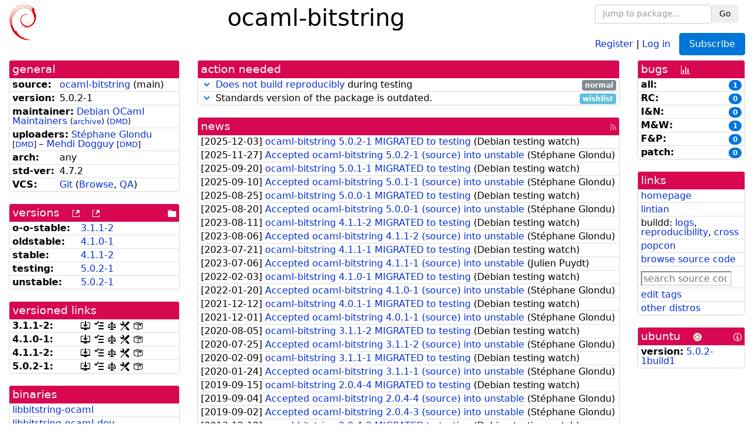

--- FILE ---
content_type: text/html; charset=utf-8
request_url: https://tracker.debian.org/pkg/ocaml-bitstring
body_size: 5516
content:

<!DOCTYPE html>
<html>
    <head>
        <meta charset="utf-8">
        <title>ocaml-bitstring - Debian Package Tracker</title>
        <meta name="viewport" content="width=device-width, initial-scale=1, shrink-to-fit=no">
	<meta http-equiv="x-ua-compatible" content="ie=edge">
        <link href="/static/css/bootstrap.min.css" rel="stylesheet" media="screen">
        <link href="/static/css/octicons.css" rel="stylesheet" media="screen">
        <link href="/static/css/style.css" rel="stylesheet" media="screen">
        <link type="application/opensearchdescription+xml" title="Debian Package Tracker Search" rel="search" href="/search.xml"/>
        

        
<link rel="alternate" type="application/rss+xml" title="RSS" href="/pkg/ocaml-bitstring/rss">

        
<link href="/static/css/dense.css" rel="stylesheet" media="screen">

    
        
        <link rel="vcs-git" href="https://salsa.debian.org/ocaml-team/ocaml-bitstring.git" title="git repository for ocaml-bitstring">
        
    

    
        
    

    
        
    

    
        
    


    </head>
    <body>
        
        <header class="page-header">
            <div class="container-fluid">
                
		<div class="row">
		<div class="col-xs-12 text-xs-center">
		    <div class="pull-xs-left">
<a href="/"><img src="/static/img/logo.png" alt="Debian Package Tracker" title="Visit the main page" ></a>
</div>
		    <div class="pull-xs-right">
		    
    <div class="m-b-1">
    <div class="text-xs-left"><form class="form-inline" id="package-search-form" action="/search" method="GET"><div class="form-group"><input type="search" class="form-control form-control-sm package-completion" name="package_name" id='package-search-input' placeholder="Jump to package..."></div><div class="form-group"><button type="submit" class="btn btn-default btn-sm">Go</button></div></form></div>

    </div>
    
    <span><a id="account-register" href="/accounts/register/">Register</a></span>
    <span>|</span>
    <span><a id="account-login" href="/accounts/login/">Log in</a></span>



    
	
	<div class="btn-group" role="group" style="margin-left: 10px;">
	  <a href="/accounts/login/?next=/pkg/ocaml-bitstring" id='subscribe-not-logged-in-button' class="btn btn-primary">Subscribe</a>
	</div>
    


		    </div>
		    
    <div>
    <h1>ocaml-bitstring</h1>
    
    </div>

		</div>
		</div>
                
            </div>
        </header>
        

	

<div id="choose-email-modal" class="modal hide fade" tabindex="-1" role="dialog" aria-labelledby="myModalLabel" aria-hidden="true"><div class="modal-dialog" role="document"><div class="modal-content"><div class="modal-header"><button type="button" class="close" data-dismiss="modal" aria-hidden="true">×</button><h3>Choose email to subscribe with</h3></div><div class="modal-body"></div><div class="modal-footer"><button class="btn btn-default" id="cancel-choose-email" data-dismiss="modal" aria-hidden="true">Cancel</button></div></div></div></div>

<div class="container-fluid main">
    <div class="row">
        <div class="col-md-3" id="dtracker-package-left">
            
            
                <div class="panel" role="complementary">
    <div class="panel-heading" role="heading">
        general
    </div>
    <div class="panel-body">
        

<ul class="list-group list-group-flush">
    
    <li class="list-group-item">
        <span class="list-item-key"><b>source:</b></span>
	
	<a href="https://packages.debian.org/src:ocaml-bitstring">ocaml-bitstring</a>
		
		(<span id="component" title="Repository's component">main</span>)
		
	
    </li>
    

    
    <li class="list-group-item">
        <span class="list-item-key"><b>version:</b></span>
        5.0.2-1
    </li>
    

    
    <li class="list-group-item">
        <span class="list-item-key"><b>maintainer:</b></span>
	
	
	<a href="https://qa.debian.org/developer.php?login=debian-ocaml-maint%40lists.debian.org">Debian OCaml Maintainers</a>
	
	
	    
		<small>
		    (<a href="https://lists.debian.org/debian-ocaml-maint/" title="Archives for the Debian OCaml Maintainers list">archive</a>)
		</small>
	    
	    
		<small>
		(<a href="https://udd.debian.org/dmd/?debian-ocaml-maint%40lists.debian.org#todo" title="UDD&#x27;s Debian Maintainer Dashboard">DMD</a>)
		</small>
	    
	
    </li>
    

    
    <li class="list-group-item">
        <span class="list-item-key"><b>uploaders:</b></span>
	
	    
	    
	    <a href="https://qa.debian.org/developer.php?login=glondu%40debian.org">Stéphane Glondu</a>
	    
	    
	    
	    
		<small>
		[<a href="https://udd.debian.org/dmd/?glondu%40debian.org#todo" title="UDD&#x27;s Debian Maintainer Dashboard">DMD</a>]
		</small>
	    
	    
	    
	    –
	    
	
	    
	    
	    <a href="https://qa.debian.org/developer.php?login=mehdi%40debian.org">Mehdi Dogguy</a>
	    
	    
	    
	    
		<small>
		[<a href="https://udd.debian.org/dmd/?mehdi%40debian.org#todo" title="UDD&#x27;s Debian Maintainer Dashboard">DMD</a>]
		</small>
	    
	    
	    
	
    </li>
    

    
    <li class="list-group-item">
        <span class="list-item-key"><b>arch:</b></span>
        any 
    </li>
    

    
    <li class="list-group-item">
        <span class="list-item-key"><b>std-ver:</b></span>
        4.7.2
    </li>
    

    
    <li class="list-group-item">
        <span class="list-item-key"><b>VCS:</b></span>
	
	
	    
	    <a rel="vcs-git" href="https://salsa.debian.org/ocaml-team/ocaml-bitstring.git">Git</a>
	    
	
	
	(<a href="https://salsa.debian.org/ocaml-team/ocaml-bitstring">Browse</a>, <a href="https://qa.debian.org/cgi-bin/vcswatch?package=ocaml-bitstring">QA</a>)
	
	
    </li>
    
</ul>


    </div>
</div>

            
            
            
                <div class="panel" role="complementary">
    <div class="panel-heading" role="heading">
        
<div class="row">
<div class="col-xs-12">
    versions
    
    
    <a class="m-l-1" href="https://qa.debian.org/madison.php?package=ocaml-bitstring">
        <span role="img" aria-label="more versions can be listed by madison" class="octicon octicon-link-external" title="more versions can be listed by madison"><span class="sr-only">[more versions can be listed by madison]</span></span>
    </a>
    
    <a class="m-l-1" href="https://snapshot.debian.org/package/ocaml-bitstring/">
        <span role="img" aria-label="old versions available from snapshot.debian.org" class="octicon octicon-link-external" title="old versions available from snapshot.debian.org"><span class="sr-only">[old versions available from snapshot.debian.org]</span></span>
    </a>
    
    
    
    <div class="pull-xs-right">
	
	<a href="https://deb.debian.org/debian/pool/main/o/ocaml-bitstring"><span role="img" aria-label="pool directory" class="octicon octicon-file-directory" title="pool directory"><span class="sr-only">[pool directory]</span></span></a>
	
    </div>
    
</div>
</div>

    </div>
    <div class="panel-body">
        
<ul class="list-group list-group-flush">

    
    <li class="list-group-item">
	<span class="list-item-key versions-repository" title="Debian 11 (bullseye / oldoldstable)">
	    <b>o-o-stable:</b>
	</span>
	
	<a href="https://packages.debian.org/source/oldoldstable/ocaml-bitstring">3.1.1-2</a>
	
    </li>
    
    <li class="list-group-item">
	<span class="list-item-key versions-repository" title="Debian 12 (bookworm / oldstable)">
	    <b>oldstable:</b>
	</span>
	
	<a href="https://packages.debian.org/source/oldstable/ocaml-bitstring">4.1.0-1</a>
	
    </li>
    
    <li class="list-group-item">
	<span class="list-item-key versions-repository" title="Debian 13 (trixie / stable)">
	    <b>stable:</b>
	</span>
	
	<a href="https://packages.debian.org/source/stable/ocaml-bitstring">4.1.1-2</a>
	
    </li>
    
    <li class="list-group-item">
	<span class="list-item-key versions-repository" title="Debian Forky (forky / testing)">
	    <b>testing:</b>
	</span>
	
	<a href="https://packages.debian.org/source/testing/ocaml-bitstring">5.0.2-1</a>
	
    </li>
    
    <li class="list-group-item">
	<span class="list-item-key versions-repository" title="Debian Unstable (sid / unstable)">
	    <b>unstable:</b>
	</span>
	
	<a href="https://packages.debian.org/source/unstable/ocaml-bitstring">5.0.2-1</a>
	
    </li>
    


    
    
</ul>

    </div>
</div>

            
            
            
                <div class="panel" role="complementary">
    <div class="panel-heading" role="heading">
        versioned links
    </div>
    <div class="panel-body">
        
<ul class="list-group list-group-flush">
    
    <li class="list-group-item">
        <span class="list-item-key versioned-links-version"><b>3.1.1-2:</b></span>
	
	    
	    <span class="versioned-links-icon"><a href="https://deb.debian.org/debian/pool/main/o/ocaml-bitstring/ocaml-bitstring_3.1.1-2.dsc"><span role="img" aria-label=".dsc, use dget on this link to retrieve source package" class="octicon octicon-desktop-download" title=".dsc, use dget on this link to retrieve source package"><span class="sr-only">[.dsc, use dget on this link to retrieve source package]</span></span></a></span>
	    
	
	    
	    <span class="versioned-links-icon"><a href="/media/packages/o/ocaml-bitstring/changelog-3.1.1-2"><span role="img" aria-label="changelog" class="octicon octicon-tasklist" title="changelog"><span class="sr-only">[changelog]</span></span></a></span>
	    
	
	    
	    <span class="versioned-links-icon"><a href="/media/packages/o/ocaml-bitstring/copyright-3.1.1-2"><span role="img" aria-label="copyright" class="octicon octicon-law" title="copyright"><span class="sr-only">[copyright]</span></span></a></span>
	    
	
	    
	    <span class="versioned-links-icon"><a href="/media/packages/o/ocaml-bitstring/rules-3.1.1-2"><span role="img" aria-label="rules" class="octicon octicon-tools" title="rules"><span class="sr-only">[rules]</span></span></a></span>
	    
	
	    
	    <span class="versioned-links-icon"><a href="/media/packages/o/ocaml-bitstring/control-3.1.1-2"><span role="img" aria-label="control" class="octicon octicon-package" title="control"><span class="sr-only">[control]</span></span></a></span>
	    
	
    </li>
    
    <li class="list-group-item">
        <span class="list-item-key versioned-links-version"><b>4.1.0-1:</b></span>
	
	    
	    <span class="versioned-links-icon"><a href="https://deb.debian.org/debian/pool/main/o/ocaml-bitstring/ocaml-bitstring_4.1.0-1.dsc"><span role="img" aria-label=".dsc, use dget on this link to retrieve source package" class="octicon octicon-desktop-download" title=".dsc, use dget on this link to retrieve source package"><span class="sr-only">[.dsc, use dget on this link to retrieve source package]</span></span></a></span>
	    
	
	    
	    <span class="versioned-links-icon"><a href="/media/packages/o/ocaml-bitstring/changelog-4.1.0-1"><span role="img" aria-label="changelog" class="octicon octicon-tasklist" title="changelog"><span class="sr-only">[changelog]</span></span></a></span>
	    
	
	    
	    <span class="versioned-links-icon"><a href="/media/packages/o/ocaml-bitstring/copyright-4.1.0-1"><span role="img" aria-label="copyright" class="octicon octicon-law" title="copyright"><span class="sr-only">[copyright]</span></span></a></span>
	    
	
	    
	    <span class="versioned-links-icon"><a href="/media/packages/o/ocaml-bitstring/rules-4.1.0-1"><span role="img" aria-label="rules" class="octicon octicon-tools" title="rules"><span class="sr-only">[rules]</span></span></a></span>
	    
	
	    
	    <span class="versioned-links-icon"><a href="/media/packages/o/ocaml-bitstring/control-4.1.0-1"><span role="img" aria-label="control" class="octicon octicon-package" title="control"><span class="sr-only">[control]</span></span></a></span>
	    
	
    </li>
    
    <li class="list-group-item">
        <span class="list-item-key versioned-links-version"><b>4.1.1-2:</b></span>
	
	    
	    <span class="versioned-links-icon"><a href="https://deb.debian.org/debian/pool/main/o/ocaml-bitstring/ocaml-bitstring_4.1.1-2.dsc"><span role="img" aria-label=".dsc, use dget on this link to retrieve source package" class="octicon octicon-desktop-download" title=".dsc, use dget on this link to retrieve source package"><span class="sr-only">[.dsc, use dget on this link to retrieve source package]</span></span></a></span>
	    
	
	    
	    <span class="versioned-links-icon"><a href="/media/packages/o/ocaml-bitstring/changelog-4.1.1-2"><span role="img" aria-label="changelog" class="octicon octicon-tasklist" title="changelog"><span class="sr-only">[changelog]</span></span></a></span>
	    
	
	    
	    <span class="versioned-links-icon"><a href="/media/packages/o/ocaml-bitstring/copyright-4.1.1-2"><span role="img" aria-label="copyright" class="octicon octicon-law" title="copyright"><span class="sr-only">[copyright]</span></span></a></span>
	    
	
	    
	    <span class="versioned-links-icon"><a href="/media/packages/o/ocaml-bitstring/rules-4.1.1-2"><span role="img" aria-label="rules" class="octicon octicon-tools" title="rules"><span class="sr-only">[rules]</span></span></a></span>
	    
	
	    
	    <span class="versioned-links-icon"><a href="/media/packages/o/ocaml-bitstring/control-4.1.1-2"><span role="img" aria-label="control" class="octicon octicon-package" title="control"><span class="sr-only">[control]</span></span></a></span>
	    
	
    </li>
    
    <li class="list-group-item">
        <span class="list-item-key versioned-links-version"><b>5.0.2-1:</b></span>
	
	    
	    <span class="versioned-links-icon"><a href="https://deb.debian.org/debian/pool/main/o/ocaml-bitstring/ocaml-bitstring_5.0.2-1.dsc"><span role="img" aria-label=".dsc, use dget on this link to retrieve source package" class="octicon octicon-desktop-download" title=".dsc, use dget on this link to retrieve source package"><span class="sr-only">[.dsc, use dget on this link to retrieve source package]</span></span></a></span>
	    
	
	    
	    <span class="versioned-links-icon"><a href="/media/packages/o/ocaml-bitstring/changelog-5.0.2-1"><span role="img" aria-label="changelog" class="octicon octicon-tasklist" title="changelog"><span class="sr-only">[changelog]</span></span></a></span>
	    
	
	    
	    <span class="versioned-links-icon"><a href="/media/packages/o/ocaml-bitstring/copyright-5.0.2-1"><span role="img" aria-label="copyright" class="octicon octicon-law" title="copyright"><span class="sr-only">[copyright]</span></span></a></span>
	    
	
	    
	    <span class="versioned-links-icon"><a href="/media/packages/o/ocaml-bitstring/rules-5.0.2-1"><span role="img" aria-label="rules" class="octicon octicon-tools" title="rules"><span class="sr-only">[rules]</span></span></a></span>
	    
	
	    
	    <span class="versioned-links-icon"><a href="/media/packages/o/ocaml-bitstring/control-5.0.2-1"><span role="img" aria-label="control" class="octicon octicon-package" title="control"><span class="sr-only">[control]</span></span></a></span>
	    
	
    </li>
    
</ul>

    </div>
</div>

            
            
            
                <div class="panel" role="complementary">
    <div class="panel-heading" role="heading">
        binaries
    </div>
    <div class="panel-body">
        
<ul class="list-group list-group-flush">
    
    
    <li class="list-group-item">
        
        <a href="https://packages.debian.org/unstable/libbitstring-ocaml" title="">libbitstring-ocaml</a>
        

        
    </li>
    
    <li class="list-group-item">
        
        <a href="https://packages.debian.org/unstable/libbitstring-ocaml-dev" title="">libbitstring-ocaml-dev</a>
        

        
    </li>
    
    
</ul>

    </div>
</div>

            
            
        </div>
        <div class="col-md-6 col-xl-7" id="dtracker-package-center">
            
            
                <div class="panel" role="complementary">
    <div class="panel-heading" role="heading">
        action needed
    </div>
    <div class="panel-body">
        
<div class="list-group list-group-flush" id="action-needed-list" role="list">
    
    <div class="card list-group-item action-item-debian-build-reproducibility" role="listitem">
        <details>
            <summary>
                <span class="chevron"><span role="button" aria-label="Toggle details"><span role="img" aria-label="Toggle details" class="octicon octicon-chevron-down" title="Toggle details"></span></span></span>
                
                <a href="https://tests.reproducible-builds.org/debian/rb-pkg/ocaml-bitstring.html">Does not build reproducibly</a> during testing
                
                <span class="label label-default pull-xs-right">normal</span>
                
            </summary>
            <div class="card-block">
                A package <a href="https://wiki.debian.org/ReproducibleBuilds">building reproducibly</a>
enables third parties to verify that the source matches the distributed binaries.
It has been <a href="https://tests.reproducible-builds.org/debian/rb-pkg/ocaml-bitstring.html">identified</a>
that this source package produced different results, failed to build or had other issues in a
<a href="https://wiki.debian.org/ReproducibleBuilds/ExperimentalToolchain">test environment</a>.
Please read about <a href="https://wiki.debian.org/ReproducibleBuilds/Howto">how to improve the situation</a>!

            </div>
            <div class="small card-footer text-muted">
                Created: 2025-11-04
                <span class="pull-xs-right">
                    Last update: 2026-01-17
                    14:32
                </span>
            </div>
        </details>
    </div>
    
    <div class="card list-group-item action-item-debian-std-ver-outdated" role="listitem">
        <details>
            <summary>
                <span class="chevron"><span role="button" aria-label="Toggle details"><span role="img" aria-label="Toggle details" class="octicon octicon-chevron-down" title="Toggle details"></span></span></span>
                
                Standards version of the package is outdated.
                
                <span class="label label-info pull-xs-right">wishlist</span>
                
            </summary>
            <div class="card-block">
                
<span>The package should be updated to follow the last version of <a href="https://www.debian.org/doc/debian-policy/">Debian Policy</a>
(Standards-Version <a href="https://www.debian.org/doc/debian-policy/upgrading-checklist.html#version-4-7-3">4.7.3</a> instead of
<a href="https://www.debian.org/doc/debian-policy/upgrading-checklist.html#version-4-7-2">4.7.2</a>).
</span>

            </div>
            <div class="small card-footer text-muted">
                Created: 2025-12-23
                <span class="pull-xs-right">
                    Last update: 2025-12-23
                    20:00
                </span>
            </div>
        </details>
    </div>
    
</div>

    </div>
</div>

            
            
            
                <div class="panel" role="complementary">
    <div class="panel-heading" role="heading">
        
<div class="row">
    <div class="col-xs-12">
	<a href="/pkg/ocaml-bitstring/news/">news</a>
	<div class="pull-xs-right">
	    <a href="/pkg/ocaml-bitstring/rss">
	    <span role="img" aria-label="rss feed" class="octicon octicon-rss" title="rss feed"><span class="sr-only">[rss feed]</span></span>
	    </a>
	</div>
    </div>
</div>

    </div>
    <div class="panel-body">
        

    <ul class="list-group list-group-flush">
    
    <li class="list-group-item">
        [<span class="news-date">2025-12-03</span>]
        <a href="/news/1694980/ocaml-bitstring-502-1-migrated-to-testing/">
            <span class="news-title">ocaml-bitstring 5.0.2-1 MIGRATED to testing</span>
        </a>
        (<span class="news-creator">Debian testing watch</span>)
        
        
        
    </li>
    
    <li class="list-group-item">
        [<span class="news-date">2025-11-27</span>]
        <a href="/news/1693464/accepted-ocaml-bitstring-502-1-source-into-unstable/">
            <span class="news-title">Accepted ocaml-bitstring 5.0.2-1 (source) into unstable</span>
        </a>
        (<span class="news-creator">Stéphane Glondu</span>)
        
        
        
    </li>
    
    <li class="list-group-item">
        [<span class="news-date">2025-09-20</span>]
        <a href="/news/1668488/ocaml-bitstring-501-1-migrated-to-testing/">
            <span class="news-title">ocaml-bitstring 5.0.1-1 MIGRATED to testing</span>
        </a>
        (<span class="news-creator">Debian testing watch</span>)
        
        
        
    </li>
    
    <li class="list-group-item">
        [<span class="news-date">2025-09-10</span>]
        <a href="/news/1665011/accepted-ocaml-bitstring-501-1-source-into-unstable/">
            <span class="news-title">Accepted ocaml-bitstring 5.0.1-1 (source) into unstable</span>
        </a>
        (<span class="news-creator">Stéphane Glondu</span>)
        
        
        
    </li>
    
    <li class="list-group-item">
        [<span class="news-date">2025-08-25</span>]
        <a href="/news/1659875/ocaml-bitstring-500-1-migrated-to-testing/">
            <span class="news-title">ocaml-bitstring 5.0.0-1 MIGRATED to testing</span>
        </a>
        (<span class="news-creator">Debian testing watch</span>)
        
        
        
    </li>
    
    <li class="list-group-item">
        [<span class="news-date">2025-08-20</span>]
        <a href="/news/1658097/accepted-ocaml-bitstring-500-1-source-into-unstable/">
            <span class="news-title">Accepted ocaml-bitstring 5.0.0-1 (source) into unstable</span>
        </a>
        (<span class="news-creator">Stéphane Glondu</span>)
        
        
        
    </li>
    
    <li class="list-group-item">
        [<span class="news-date">2023-08-11</span>]
        <a href="/news/1451960/ocaml-bitstring-411-2-migrated-to-testing/">
            <span class="news-title">ocaml-bitstring 4.1.1-2 MIGRATED to testing</span>
        </a>
        (<span class="news-creator">Debian testing watch</span>)
        
        
        
    </li>
    
    <li class="list-group-item">
        [<span class="news-date">2023-08-06</span>]
        <a href="/news/1450828/accepted-ocaml-bitstring-411-2-source-into-unstable/">
            <span class="news-title">Accepted ocaml-bitstring 4.1.1-2 (source) into unstable</span>
        </a>
        (<span class="news-creator">Stéphane Glondu</span>)
        
        
        
    </li>
    
    <li class="list-group-item">
        [<span class="news-date">2023-07-21</span>]
        <a href="/news/1446495/ocaml-bitstring-411-1-migrated-to-testing/">
            <span class="news-title">ocaml-bitstring 4.1.1-1 MIGRATED to testing</span>
        </a>
        (<span class="news-creator">Debian testing watch</span>)
        
        
        
    </li>
    
    <li class="list-group-item">
        [<span class="news-date">2023-07-06</span>]
        <a href="/news/1442201/accepted-ocaml-bitstring-411-1-source-into-unstable/">
            <span class="news-title">Accepted ocaml-bitstring 4.1.1-1 (source) into unstable</span>
        </a>
        (<span class="news-creator">Julien Puydt</span>)
        
        
        
    </li>
    
    <li class="list-group-item">
        [<span class="news-date">2022-02-03</span>]
        <a href="/news/1299996/ocaml-bitstring-410-1-migrated-to-testing/">
            <span class="news-title">ocaml-bitstring 4.1.0-1 MIGRATED to testing</span>
        </a>
        (<span class="news-creator">Debian testing watch</span>)
        
        
        
    </li>
    
    <li class="list-group-item">
        [<span class="news-date">2022-01-20</span>]
        <a href="/news/1296515/accepted-ocaml-bitstring-410-1-source-into-unstable/">
            <span class="news-title">Accepted ocaml-bitstring 4.1.0-1 (source) into unstable</span>
        </a>
        (<span class="news-creator">Stéphane Glondu</span>)
        
        
        
    </li>
    
    <li class="list-group-item">
        [<span class="news-date">2021-12-12</span>]
        <a href="/news/1285804/ocaml-bitstring-401-1-migrated-to-testing/">
            <span class="news-title">ocaml-bitstring 4.0.1-1 MIGRATED to testing</span>
        </a>
        (<span class="news-creator">Debian testing watch</span>)
        
        
        
    </li>
    
    <li class="list-group-item">
        [<span class="news-date">2021-12-01</span>]
        <a href="/news/1282685/accepted-ocaml-bitstring-401-1-source-into-unstable/">
            <span class="news-title">Accepted ocaml-bitstring 4.0.1-1 (source) into unstable</span>
        </a>
        (<span class="news-creator">Stéphane Glondu</span>)
        
        
        
    </li>
    
    <li class="list-group-item">
        [<span class="news-date">2020-08-05</span>]
        <a href="/news/1165629/ocaml-bitstring-311-2-migrated-to-testing/">
            <span class="news-title">ocaml-bitstring 3.1.1-2 MIGRATED to testing</span>
        </a>
        (<span class="news-creator">Debian testing watch</span>)
        
        
        
    </li>
    
    <li class="list-group-item">
        [<span class="news-date">2020-07-25</span>]
        <a href="/news/1162819/accepted-ocaml-bitstring-311-2-source-into-unstable/">
            <span class="news-title">Accepted ocaml-bitstring 3.1.1-2 (source) into unstable</span>
        </a>
        (<span class="news-creator">Stéphane Glondu</span>)
        
        
        
    </li>
    
    <li class="list-group-item">
        [<span class="news-date">2020-02-09</span>]
        <a href="/news/1100323/ocaml-bitstring-311-1-migrated-to-testing/">
            <span class="news-title">ocaml-bitstring 3.1.1-1 MIGRATED to testing</span>
        </a>
        (<span class="news-creator">Debian testing watch</span>)
        
        
        
    </li>
    
    <li class="list-group-item">
        [<span class="news-date">2020-01-24</span>]
        <a href="/news/1096469/accepted-ocaml-bitstring-311-1-source-into-unstable/">
            <span class="news-title">Accepted ocaml-bitstring 3.1.1-1 (source) into unstable</span>
        </a>
        (<span class="news-creator">Stéphane Glondu</span>)
        
        
        
    </li>
    
    <li class="list-group-item">
        [<span class="news-date">2019-09-15</span>]
        <a href="/news/1064711/ocaml-bitstring-204-4-migrated-to-testing/">
            <span class="news-title">ocaml-bitstring 2.0.4-4 MIGRATED to testing</span>
        </a>
        (<span class="news-creator">Debian testing watch</span>)
        
        
        
    </li>
    
    <li class="list-group-item">
        [<span class="news-date">2019-09-04</span>]
        <a href="/news/1061548/accepted-ocaml-bitstring-204-4-source-into-unstable/">
            <span class="news-title">Accepted ocaml-bitstring 2.0.4-4 (source) into unstable</span>
        </a>
        (<span class="news-creator">Stéphane Glondu</span>)
        
        
        
    </li>
    
    <li class="list-group-item">
        [<span class="news-date">2019-09-02</span>]
        <a href="/news/1060750/accepted-ocaml-bitstring-204-3-source-into-unstable/">
            <span class="news-title">Accepted ocaml-bitstring 2.0.4-3 (source) into unstable</span>
        </a>
        (<span class="news-creator">Stéphane Glondu</span>)
        
        
        
    </li>
    
    <li class="list-group-item">
        [<span class="news-date">2013-12-12</span>]
        <a href="/news/413198/ocaml-bitstring-204-2-migrated-to-testing/">
            <span class="news-title">ocaml-bitstring 2.0.4-2 MIGRATED to testing</span>
        </a>
        (<span class="news-creator">Debian testing watch</span>)
        
        
        
    </li>
    
    <li class="list-group-item">
        [<span class="news-date">2013-12-03</span>]
        <a href="/news/413197/accepted-ocaml-bitstring-204-2-source-amd64/">
            <span class="news-title">Accepted ocaml-bitstring 2.0.4-2 (source amd64)</span>
        </a>
        (<span class="news-creator">Stéphane Glondu</span>)
        
        
        
    </li>
    
    <li class="list-group-item">
        [<span class="news-date">2013-07-24</span>]
        <a href="/news/413196/accepted-ocaml-bitstring-204-1-source-amd64/">
            <span class="news-title">Accepted ocaml-bitstring 2.0.4-1 (source amd64)</span>
        </a>
        (<span class="news-creator">Stéphane Glondu</span>)
        
        
        
    </li>
    
    <li class="list-group-item">
        [<span class="news-date">2011-04-30</span>]
        <a href="/news/413195/ocaml-bitstring-202-3-migrated-to-testing/">
            <span class="news-title">ocaml-bitstring 2.0.2-3 MIGRATED to testing</span>
        </a>
        (<span class="news-creator">Debian testing watch</span>)
        
        
        
    </li>
    
    <li class="list-group-item">
        [<span class="news-date">2011-04-18</span>]
        <a href="/news/413194/accepted-ocaml-bitstring-202-3-source-amd64/">
            <span class="news-title">Accepted ocaml-bitstring 2.0.2-3 (source amd64)</span>
        </a>
        (<span class="news-creator">Stéphane Glondu</span>)
        
        
        
    </li>
    
    <li class="list-group-item">
        [<span class="news-date">2010-10-19</span>]
        <a href="/news/413193/ocaml-bitstring-202-2-migrated-to-testing/">
            <span class="news-title">ocaml-bitstring 2.0.2-2 MIGRATED to testing</span>
        </a>
        (<span class="news-creator">Debian testing watch</span>)
        
        
        
    </li>
    
    <li class="list-group-item">
        [<span class="news-date">2010-10-08</span>]
        <a href="/news/413192/accepted-ocaml-bitstring-202-2-source-amd64/">
            <span class="news-title">Accepted ocaml-bitstring 2.0.2-2 (source amd64)</span>
        </a>
        (<span class="news-creator">Mehdi Dogguy</span>)
        
        
        
    </li>
    
    <li class="list-group-item">
        [<span class="news-date">2010-01-15</span>]
        <a href="/news/413191/ocaml-bitstring-202-1-migrated-to-testing/">
            <span class="news-title">ocaml-bitstring 2.0.2-1 MIGRATED to testing</span>
        </a>
        (<span class="news-creator">Debian testing watch</span>)
        
        
        
    </li>
    
    <li class="list-group-item">
        [<span class="news-date">2010-01-09</span>]
        <a href="/news/413190/accepted-ocaml-bitstring-202-1-source-amd64/">
            <span class="news-title">Accepted ocaml-bitstring 2.0.2-1 (source amd64)</span>
        </a>
        (<span class="news-creator">Mehdi Dogguy</span>)
        
        
        
    </li>
    
</ul>




<div class="text-xs-center" style="margin-bottom: -1rem">
    <ul class="pagination m-b-0">
	<li class="page-item">
	    <a class="page-link" href="/pkg/ocaml-bitstring/news/">1</a>
	</li>
	<li class="page-item">
	    <a class="page-link" href="/pkg/ocaml-bitstring/news/?page=2">2</a>
	</li>
    </ul>
</div>


    </div>
</div>

            
            
        </div>
        <div class="col-md-3 col-xl-2" id="dtracker-package-right">
            
            
                <div class="panel" role="complementary">
    <div class="panel-heading" role="heading">
        
bugs
<a class="m-l-1" href="https://qa.debian.org/data/bts/graphs/o/ocaml-bitstring.png"><span role="img" aria-label="bug history graph" class="octicon octicon-graph" title="bug history graph"><span class="sr-only">[bug history graph]</span></span></a>

    </div>
    <div class="panel-body">
        
<ul class="list-group list-group-flush">
    
    
    <li class="list-group-item">
        <span class="list-item-key">
            
            <b><span title="">all:</span></b>
            
        </span>
        <a class="label label-primary label-pill pull-xs-right m-l-1"
	title="Number of bugs" href="https://bugs.debian.org/cgi-bin/pkgreport.cgi?repeatmerged=no&amp;src=ocaml-bitstring">1</a>
	
	
    </li>
    
    <li class="list-group-item">
        <span class="list-item-key">
            
            <b><span title="Release Critical">RC:</span></b>
            
        </span>
        <a class="label label-primary label-pill pull-xs-right m-l-1"
	title="Number of bugs" href="https://bugs.debian.org/cgi-bin/pkgreport.cgi?archive=no&amp;pend-exc=pending-fixed&amp;pend-exc=fixed&amp;pend-exc=done&amp;sev-inc=critical&amp;sev-inc=grave&amp;sev-inc=serious&amp;repeatmerged=no&amp;src=ocaml-bitstring">0</a>
	
	
    </li>
    
    <li class="list-group-item">
        <span class="list-item-key">
            
            <b><span title="Important and Normal">I&amp;N:</span></b>
            
        </span>
        <a class="label label-primary label-pill pull-xs-right m-l-1"
	title="Number of bugs" href="https://bugs.debian.org/cgi-bin/pkgreport.cgi?archive=no&amp;pend-exc=pending-fixed&amp;pend-exc=fixed&amp;pend-exc=done&amp;sev-inc=important&amp;sev-inc=normal&amp;repeatmerged=no&amp;src=ocaml-bitstring">0</a>
	
	
    </li>
    
    <li class="list-group-item">
        <span class="list-item-key">
            
            <b><span title="Minor and Wishlist">M&amp;W:</span></b>
            
        </span>
        <a class="label label-primary label-pill pull-xs-right m-l-1"
	title="Number of bugs" href="https://bugs.debian.org/cgi-bin/pkgreport.cgi?archive=no&amp;pend-exc=pending-fixed&amp;pend-exc=fixed&amp;pend-exc=done&amp;sev-inc=minor&amp;sev-inc=wishlist&amp;repeatmerged=no&amp;src=ocaml-bitstring">1</a>
	
	
    </li>
    
    <li class="list-group-item">
        <span class="list-item-key">
            
            <b><span title="Fixed and Pending">F&amp;P:</span></b>
            
        </span>
        <a class="label label-primary label-pill pull-xs-right m-l-1"
	title="Number of bugs" href="https://bugs.debian.org/cgi-bin/pkgreport.cgi?archive=no&amp;pend-inc=pending-fixed&amp;pend-inc=fixed&amp;repeatmerged=no&amp;src=ocaml-bitstring">0</a>
	
	
    </li>
    
    <li class="list-group-item">
        <span class="list-item-key">
            
            <b><span title="Patch">patch:</span></b>
            
        </span>
        <a class="label label-primary label-pill pull-xs-right m-l-1"
	title="Number of bugs" href="https://bugs.debian.org/cgi-bin/pkgreport.cgi?include=tags%3Apatch&amp;exclude=tags%3Apending&amp;pend-exc=done&amp;repeatmerged=no&amp;src=ocaml-bitstring">0</a>
	
	
    </li>
    

</ul>

    </div>
</div>

            
            
            
                <div class="panel" role="complementary">
    <div class="panel-heading" role="heading">
        links
    </div>
    <div class="panel-body">
        
<ul class="list-group list-group-flush">
    
    <li class="list-group-item">
        
            <a href="https://bitstring.software/" title="upstream web homepage">homepage</a>
        
    </li>
    
    <li class="list-group-item">
        
            
<a href="https://udd.debian.org/lintian/?packages=ocaml-bitstring" title="report about packaging issues spotted by lintian">lintian</a>




        
    </li>
    
    <li class="list-group-item">
        
            
<span>buildd: </span><span><a title="buildd.debian.org build logs" href="https://buildd.debian.org/status/package.php?p=ocaml-bitstring">logs</a></span><span>, </span><span><a title="report about build reproducibility (FTBR)" href="https://tests.reproducible-builds.org/debian/rb-pkg/ocaml-bitstring.html">reproducibility</a></span><span>, </span><span><a title="Cross build logs" href="http://crossqa.debian.net/src/ocaml-bitstring">cross</a></span>


        
    </li>
    
    <li class="list-group-item">
        
            <a href="https://qa.debian.org/popcon.php?package=ocaml-bitstring">popcon</a>
        
    </li>
    
    <li class="list-group-item">
        
            <a href="https://sources.debian.org/src/ocaml-bitstring/unstable/">browse source code</a>
        
    </li>
    
    <li class="list-group-item">
        
            <form class="code-search-form" action="/codesearch/" method="get" target="_blank"><input type="hidden" name="package" value="ocaml-bitstring"><input type="search" name="query" placeholder="search source code"></form>
        
    </li>
    
    <li class="list-group-item">
        
            <a href="https://debtags.debian.org/rep/todo/maint/debian-ocaml-maint%40lists.debian.org#ocaml-bitstring">edit tags</a>
        
    </li>
    
    <li class="list-group-item">
        
            <a href="https://repology.org/tools/project-by?name_type=srcname&noautoresolve=on&repo=debian_unstable&target_page=project_packages&name=ocaml-bitstring" title="provided by Repology">other distros</a>
        
    </li>
    
</ul>

    </div>
</div>

            
            
            
                <div class="panel" role="complementary">
    <div class="panel-heading" role="heading">
        
ubuntu
<img class="m-l-1" src="/static/img/ubuntu.png" alt="Ubuntu logo" title="Ubuntu logo">
<a class="pull-xs-right" href="https://wiki.ubuntu.com/Ubuntu/ForDebianDevelopers"><span role="img" aria-label="Information about Ubuntu for Debian Developers" class="octicon octicon-info" title="Information about Ubuntu for Debian Developers"><span class="sr-only">[Information about Ubuntu for Debian Developers]</span></span></a>

    </div>
    <div class="panel-body">
        
<ul class="list-group list-group-flush"><li class="list-group-item"><span class="list-item-key"><b>version:</b></span>
	&#32;<a href="https://launchpad.net/ubuntu/+source/ocaml-bitstring">5.0.2-1build1</a></li></ul>

    </div>
</div>

            
            
        </div>
    </div>
</div>


        <footer id="footer" class="footer">
            <hr>
            <div class="container-fluid">
                <div class="text-xs-center p-b-1">
                    
                                        <div id="footer-title"><a href="https://www.debian.org">Debian</a> Package Tracker — <a href="https://deb.li/DTAuthors">Copyright</a> 2013-2025 The Distro Tracker Developers</div>
                    <div id="footer-bugs">
			Report problems to the <a href="https://bugs.debian.org/tracker.debian.org">tracker.debian.org pseudo-package</a> in the <a href="https://bugs.debian.org">Debian <acronym title="Bug Tracking System">BTS</acronym></a>.
		    </div>
                    <div id="footer-help">
                        <a href="https://qa.pages.debian.net/distro-tracker/">Documentation</a> —
                        <a href="https://salsa.debian.org/qa/distro-tracker/issues">Bugs</a> —
                        <a href="https://salsa.debian.org/qa/distro-tracker">Git Repository</a> —
                        <a href="https://qa.pages.debian.net/distro-tracker/contributing.html">Contributing</a>
                    </div>

                    
                </div>
            </div>
        </footer>

        <script src="/static/js/jquery.min.js"></script>
        <script src="/static/js/jquery.cookie.js"></script>
        <script src="/static/js/tether.min.js"></script>
        <script src="/static/js/popper.min.js"></script>
        <script src="/static/js/bootstrap.min.js"></script>
        <script src="/static/js/typeahead.bundle.min.js"></script>
        <script src="/static/js/main.js"></script>
        
    </body>
</html>
